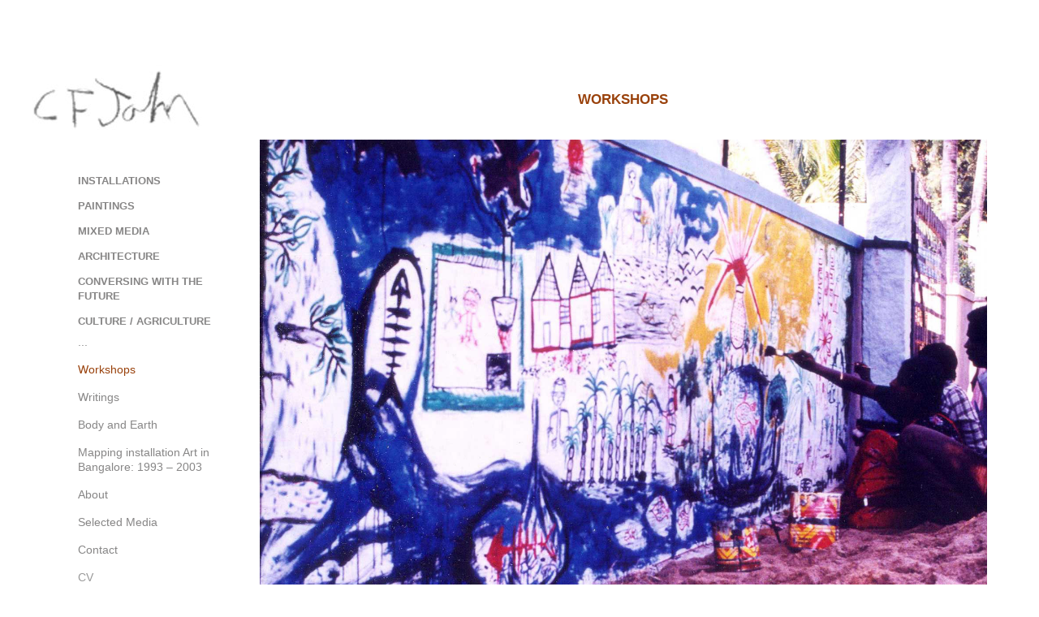

--- FILE ---
content_type: text/html; charset=utf-8
request_url: https://cfjohn.com/workshops
body_size: 7819
content:
<!DOCTYPE HTML>
<html lang="en-US">
<head>
  <meta charset="UTF-8" />
  <meta name="viewport" content="width=device-width, initial-scale=1" />
      <meta name="keywords"  content="Artist,Installation art,Painting,architecture,Mixed Media,Agriculture,Bangalore" />
      <meta name="description"  content="Artist" />
      <meta name="twitter:card"  content="summary_large_image" />
      <meta name="twitter:site"  content="@AdobePortfolio" />
      <meta  property="og:title" content="C F John - Workshops" />
      <meta  property="og:description" content="Artist" />
      <meta  property="og:image" content="https://pro2-bar-s3-cdn-cf1.myportfolio.com/85c5929a-4fe6-485f-82cf-3eb5b9905a88/93d559cc-06b2-4a5d-be31-0070fecc8a0f_rw_600.jpg?h=bc64b12e224b2726407ed44ddf065f35" />
      <link rel="icon" href="[data-uri]"  />
      <link rel="stylesheet" href="/dist/css/main.css" type="text/css" />
      <link rel="stylesheet" href="https://pro2-bar-s3-cdn-cf6.myportfolio.com/85c5929a-4fe6-485f-82cf-3eb5b9905a88/717829a48b5fad64747b7bf2f577ae731621672299.css?h=19fe70e15bee3e6ad134a32ee45c5668" type="text/css" />
    <link rel="canonical" href="https://cfjohn.com/workshops" />
      <title>C F John - Workshops</title>
    <script type="text/javascript" src="//use.typekit.net/ik/[base64].js?cb=35f77bfb8b50944859ea3d3804e7194e7a3173fb" async onload="
    try {
      window.Typekit.load();
    } catch (e) {
      console.warn('Typekit not loaded.');
    }
    "></script>
</head>
  <body class="transition-enabled">  <div class='page-background-video page-background-video-with-panel'>
  </div>
  <div class="js-responsive-nav">
    <div class="responsive-nav has-social">
      <div class="close-responsive-click-area js-close-responsive-nav">
        <div class="close-responsive-button"></div>
      </div>
          <nav data-hover-hint="nav">
              <ul class="group">
                  <li class="gallery-title"><a href="/installations"  >Installations</a></li>
              </ul>
              <ul class="group">
                  <li class="gallery-title"><a href="/paintings"  >Paintings</a></li>
              </ul>
              <ul class="group">
                  <li class="gallery-title"><a href="/mixed-media"  >Mixed Media</a></li>
              </ul>
              <ul class="group">
                  <li class="gallery-title"><a href="/architecture"  >Architecture</a></li>
              </ul>
              <ul class="group">
                  <li class="gallery-title"><a href="/campaign"  >Conversing with the Future</a></li>
              </ul>
              <ul class="group">
                  <li class="gallery-title"><a href="/cultureagriculture"  >Culture / Agriculture</a></li>
              </ul>
      <div class="page-title">
        <a href="/landing" >...</a>
      </div>
      <div class="page-title">
        <a href="/workshops" class="active">Workshops</a>
      </div>
      <div class="page-title">
        <a href="/articles" >Writings</a>
      </div>
      <div class="page-title">
        <a href="/body-and-earth" >Body and Earth</a>
      </div>
      <div class="page-title">
        <a href="/mapping-installation-art-in-bangalore-1993-2003" >Mapping installation Art in Bangalore: 1993 – 2003</a>
      </div>
      <div class="page-title">
        <a href="/copy-of-contact" >About</a>
      </div>
      <div class="page-title">
        <a href="/selected-media" >Selected Media</a>
      </div>
      <div class="page-title">
        <a href="/contact" >Contact</a>
      </div>
      <div class="link-title">
        <a href="https://drive.google.com/file/d/1fuo7QqGw9G0USJ6QQ6SlHPghtSu-E12h/view?usp=sharing" target="_blank">CV</a>
      </div>
              <div class="social pf-nav-social" data-hover-hint="navSocialIcons">
                <ul>
                </ul>
              </div>
          </nav>
    </div>
  </div>
  <div class="site-wrap cfix js-site-wrap">
    <div class="site-container">
      <div class="site-content e2e-site-content">
        <div class="sidebar-content">
          <header class="site-header">
  <div class="hamburger-click-area js-hamburger">
    <div class="hamburger">
      <i></i>
      <i></i>
      <i></i>
    </div>
  </div>
          </header>
              <nav data-hover-hint="nav">
              <ul class="group">
                  <li class="gallery-title"><a href="/installations"  >Installations</a></li>
              </ul>
              <ul class="group">
                  <li class="gallery-title"><a href="/paintings"  >Paintings</a></li>
              </ul>
              <ul class="group">
                  <li class="gallery-title"><a href="/mixed-media"  >Mixed Media</a></li>
              </ul>
              <ul class="group">
                  <li class="gallery-title"><a href="/architecture"  >Architecture</a></li>
              </ul>
              <ul class="group">
                  <li class="gallery-title"><a href="/campaign"  >Conversing with the Future</a></li>
              </ul>
              <ul class="group">
                  <li class="gallery-title"><a href="/cultureagriculture"  >Culture / Agriculture</a></li>
              </ul>
      <div class="page-title">
        <a href="/landing" >...</a>
      </div>
      <div class="page-title">
        <a href="/workshops" class="active">Workshops</a>
      </div>
      <div class="page-title">
        <a href="/articles" >Writings</a>
      </div>
      <div class="page-title">
        <a href="/body-and-earth" >Body and Earth</a>
      </div>
      <div class="page-title">
        <a href="/mapping-installation-art-in-bangalore-1993-2003" >Mapping installation Art in Bangalore: 1993 – 2003</a>
      </div>
      <div class="page-title">
        <a href="/copy-of-contact" >About</a>
      </div>
      <div class="page-title">
        <a href="/selected-media" >Selected Media</a>
      </div>
      <div class="page-title">
        <a href="/contact" >Contact</a>
      </div>
      <div class="link-title">
        <a href="https://drive.google.com/file/d/1fuo7QqGw9G0USJ6QQ6SlHPghtSu-E12h/view?usp=sharing" target="_blank">CV</a>
      </div>
                  <div class="social pf-nav-social" data-hover-hint="navSocialIcons">
                    <ul>
                    </ul>
                  </div>
              </nav>
        </div>
        <main>
  <div class="page-container" data-context="page.page.container" data-hover-hint="pageContainer">
    <section class="page standard-modules">
        <header class="page-header content" data-context="pages" data-identity="id:p5ed33fc57556a35128634278cc62c0b3fdca1b351b7e4ab8bd5b5">
            <h1 class="title preserve-whitespace">Workshops</h1>
            <p class="description"></p>
        </header>
      <div class="page-content js-page-content" data-context="pages" data-identity="id:p5ed33fc57556a35128634278cc62c0b3fdca1b351b7e4ab8bd5b5">
        <div id="project-canvas" class="js-project-modules modules content">
          <div id="project-modules">
              
              <div class="project-module module image project-module-image js-js-project-module"  style="padding-top: px;
padding-bottom: px;
">

  

  
     <div class="js-lightbox" data-src="https://pro2-bar-s3-cdn-cf1.myportfolio.com/85c5929a-4fe6-485f-82cf-3eb5b9905a88/93d559cc-06b2-4a5d-be31-0070fecc8a0f.jpg?h=54fd7470b401977e66ff01e28ac60683">
           <img
             class="js-lazy e2e-site-project-module-image"
             src="[data-uri]"
             data-src="https://pro2-bar-s3-cdn-cf1.myportfolio.com/85c5929a-4fe6-485f-82cf-3eb5b9905a88/93d559cc-06b2-4a5d-be31-0070fecc8a0f_rw_1920.jpg?h=15732458c39c83b69c9769269f702682"
             data-srcset="https://pro2-bar-s3-cdn-cf1.myportfolio.com/85c5929a-4fe6-485f-82cf-3eb5b9905a88/93d559cc-06b2-4a5d-be31-0070fecc8a0f_rw_600.jpg?h=bc64b12e224b2726407ed44ddf065f35 600w,https://pro2-bar-s3-cdn-cf1.myportfolio.com/85c5929a-4fe6-485f-82cf-3eb5b9905a88/93d559cc-06b2-4a5d-be31-0070fecc8a0f_rw_1200.jpg?h=da8cda2f7612fa646a5f1b33d94062aa 1200w,https://pro2-bar-s3-cdn-cf1.myportfolio.com/85c5929a-4fe6-485f-82cf-3eb5b9905a88/93d559cc-06b2-4a5d-be31-0070fecc8a0f_rw_1920.jpg?h=15732458c39c83b69c9769269f702682 1655w,"
             data-sizes="(max-width: 1655px) 100vw, 1655px"
             width="1655"
             height="0"
             style="padding-bottom: 68.5%; background: rgba(0, 0, 0, 0.03)"
             
           >
     </div>
  

</div>

              
              
              
              
              
              
              
              
              
              
              
              
              
              <div class="project-module module text project-module-text align- js-project-module e2e-site-project-module-text">
  <div class="rich-text js-text-editable module-text"><div>Ecology and Culture<br>Art workshops</div><div>Since 1986 I have conducted innumerable art workshops focussing on Earth Experiences for people from villages, Tribals, children from slums, art students of various art colleges in Bangalore, for art teachers of DSERT and NCERT, and adults and undergraduates from Germany and US.</div><div>'Earth is an extension of our own body. A walk through it can be a great revelation. When she walks, she learns what her body yearns for – recognising and remembering the land and water, recognising and remembering her body, layer by layer. She would be surprised when her body finds her true home. She would be surprised to find herself.</div><div>Her walk through the land would be a walk through herself.' (Body and Earth , C.F.John and Thomas H. Pruiksma)</div><div>The workshops aimed towards an exploration through and in Art to evolve forms and language rooted in such Earth Experiences, guiding to understand true creativity, is also a channel for authentic knowledge and spirituality.</div><div>It was an attempt to connect with nature and to understand creativity and art that is fed and stimulated by Earth and Life. Where nature would not become mere backdrop or ambience but to draw our Experiences, Thoughts and Arts from the Earth to be grounded ever more in it. Hence to allow the possibilities of creative expressions of an earth consciousness.</div><div>The earth with pluralistic vision serves as a basis in this search. For every person the earth reveals new and multiple meanings. The earth is never static, never silent, never still. The earth transcends the limitations as it transcends the often dogmatic and suffocating regulations of established articulation. ‘So the arts which can never be derived from anything that already exists. Rather it overthrows our familiar view of reality and opens up new’. The earth accepts diversity, precisely because it allows itself to continuously die and be reborn again. Just as the subversive nature of the earth, allows it continually renew itself, so must we subvert the structure of minds.</div><div>Through this project I hoped to facilitate a participatory cultural process, which would make room for the individual’s well being in close relation to the same of the community. This would challenge the practices of existing production of cultures, which is divorced of communitarian dimension, making it a commodity to be bought and sold.</div><div>During the workshops participants created temporary art forms, installations, performances or earth works, in and around found forms or spaces like trees, open wells, open grounds, garbage piles, or any other.</div><div>C.F.John<br><br></div></div>
</div>

              
              
              
              
              
              <div class="project-module module image project-module-image js-js-project-module"  style="padding-top: px;
padding-bottom: px;
">

  

  
     <div class="js-lightbox" data-src="https://pro2-bar-s3-cdn-cf1.myportfolio.com/85c5929a-4fe6-485f-82cf-3eb5b9905a88/93f325fa-c8bd-42bc-86dc-cf8ef5edd558.jpg?h=8a9ae9bfac88f8e95eed76953c484966">
           <img
             class="js-lazy e2e-site-project-module-image"
             src="[data-uri]"
             data-src="https://pro2-bar-s3-cdn-cf1.myportfolio.com/85c5929a-4fe6-485f-82cf-3eb5b9905a88/93f325fa-c8bd-42bc-86dc-cf8ef5edd558_rw_1920.jpg?h=e94acf0e73a783eab779fc196f8a8f4f"
             data-srcset="https://pro2-bar-s3-cdn-cf1.myportfolio.com/85c5929a-4fe6-485f-82cf-3eb5b9905a88/93f325fa-c8bd-42bc-86dc-cf8ef5edd558_rw_600.jpg?h=4a3a7e0b7e3ca55518a3b60e06473a3d 600w,https://pro2-bar-s3-cdn-cf1.myportfolio.com/85c5929a-4fe6-485f-82cf-3eb5b9905a88/93f325fa-c8bd-42bc-86dc-cf8ef5edd558_rw_1200.jpg?h=d236e39d7e4d6f85192260ead55df35d 1200w,https://pro2-bar-s3-cdn-cf1.myportfolio.com/85c5929a-4fe6-485f-82cf-3eb5b9905a88/93f325fa-c8bd-42bc-86dc-cf8ef5edd558_rw_1920.jpg?h=e94acf0e73a783eab779fc196f8a8f4f 1423w,"
             data-sizes="(max-width: 1423px) 100vw, 1423px"
             width="1423"
             height="0"
             style="padding-bottom: 72.33%; background: rgba(0, 0, 0, 0.03)"
             
           >
     </div>
  

</div>

              
              
              
              
              
              
              
              
              
              <div class="project-module module image project-module-image js-js-project-module"  style="padding-top: px;
padding-bottom: px;
">

  

  
     <div class="js-lightbox" data-src="https://pro2-bar-s3-cdn-cf2.myportfolio.com/85c5929a-4fe6-485f-82cf-3eb5b9905a88/37c615d6-890b-48c5-bfe7-22ed7e6a7ee6.jpg?h=1d349f5c24eb4b3b0b7a42a14b2d970c">
           <img
             class="js-lazy e2e-site-project-module-image"
             src="[data-uri]"
             data-src="https://pro2-bar-s3-cdn-cf2.myportfolio.com/85c5929a-4fe6-485f-82cf-3eb5b9905a88/37c615d6-890b-48c5-bfe7-22ed7e6a7ee6_rw_1920.jpg?h=8985616bf7615dcf2b7829b9ea70dde5"
             data-srcset="https://pro2-bar-s3-cdn-cf2.myportfolio.com/85c5929a-4fe6-485f-82cf-3eb5b9905a88/37c615d6-890b-48c5-bfe7-22ed7e6a7ee6_rw_600.jpg?h=b6eeed86e5ad5882d4bedd26bf27104a 600w,https://pro2-bar-s3-cdn-cf2.myportfolio.com/85c5929a-4fe6-485f-82cf-3eb5b9905a88/37c615d6-890b-48c5-bfe7-22ed7e6a7ee6_rw_1200.jpg?h=53c0b56366ab1489594788aca3366296 1200w,https://pro2-bar-s3-cdn-cf2.myportfolio.com/85c5929a-4fe6-485f-82cf-3eb5b9905a88/37c615d6-890b-48c5-bfe7-22ed7e6a7ee6_rw_1920.jpg?h=8985616bf7615dcf2b7829b9ea70dde5 1557w,"
             data-sizes="(max-width: 1557px) 100vw, 1557px"
             width="1557"
             height="0"
             style="padding-bottom: 64.17%; background: rgba(0, 0, 0, 0.03)"
             
           >
     </div>
  

</div>

              
              
              
              
              
              
              
              
              
              <div class="project-module module image project-module-image js-js-project-module"  style="padding-top: px;
padding-bottom: px;
">

  

  
     <div class="js-lightbox" data-src="https://pro2-bar-s3-cdn-cf3.myportfolio.com/85c5929a-4fe6-485f-82cf-3eb5b9905a88/49035a0e-09eb-4fdf-88c4-49a13336cf66.jpg?h=ed0fd6e2236da88dee586346701b3cc1">
           <img
             class="js-lazy e2e-site-project-module-image"
             src="[data-uri]"
             data-src="https://pro2-bar-s3-cdn-cf3.myportfolio.com/85c5929a-4fe6-485f-82cf-3eb5b9905a88/49035a0e-09eb-4fdf-88c4-49a13336cf66_rw_1920.jpg?h=1c3825da48ae292cf25b4eec09de5a38"
             data-srcset="https://pro2-bar-s3-cdn-cf3.myportfolio.com/85c5929a-4fe6-485f-82cf-3eb5b9905a88/49035a0e-09eb-4fdf-88c4-49a13336cf66_rw_600.jpg?h=0533b54ce50dd49140cdd456c615cacd 600w,https://pro2-bar-s3-cdn-cf3.myportfolio.com/85c5929a-4fe6-485f-82cf-3eb5b9905a88/49035a0e-09eb-4fdf-88c4-49a13336cf66_rw_1200.jpg?h=144974b113af14afd34afb410dbf93ff 1200w,https://pro2-bar-s3-cdn-cf3.myportfolio.com/85c5929a-4fe6-485f-82cf-3eb5b9905a88/49035a0e-09eb-4fdf-88c4-49a13336cf66_rw_1920.jpg?h=1c3825da48ae292cf25b4eec09de5a38 1396w,"
             data-sizes="(max-width: 1396px) 100vw, 1396px"
             width="1396"
             height="0"
             style="padding-bottom: 71.5%; background: rgba(0, 0, 0, 0.03)"
             
           >
     </div>
  

</div>

              
              
              
              
              
              
              
              
              
              <div class="project-module module image project-module-image js-js-project-module"  style="padding-top: px;
padding-bottom: px;
">

  

  
     <div class="js-lightbox" data-src="https://pro2-bar-s3-cdn-cf3.myportfolio.com/85c5929a-4fe6-485f-82cf-3eb5b9905a88/ea8877bc-2fff-4734-9d52-d50686f93180.jpg?h=79a3026b08ddf04e48c4028dcc85354a">
           <img
             class="js-lazy e2e-site-project-module-image"
             src="[data-uri]"
             data-src="https://pro2-bar-s3-cdn-cf3.myportfolio.com/85c5929a-4fe6-485f-82cf-3eb5b9905a88/ea8877bc-2fff-4734-9d52-d50686f93180_rw_1200.jpg?h=6d0462e8562a5f1e959fed2998a32057"
             data-srcset="https://pro2-bar-s3-cdn-cf3.myportfolio.com/85c5929a-4fe6-485f-82cf-3eb5b9905a88/ea8877bc-2fff-4734-9d52-d50686f93180_rw_600.jpg?h=1ea5bdad961a01b90a178c1fbda5b52a 600w,https://pro2-bar-s3-cdn-cf3.myportfolio.com/85c5929a-4fe6-485f-82cf-3eb5b9905a88/ea8877bc-2fff-4734-9d52-d50686f93180_rw_1200.jpg?h=6d0462e8562a5f1e959fed2998a32057 1000w,"
             data-sizes="(max-width: 1000px) 100vw, 1000px"
             width="1000"
             height="0"
             style="padding-bottom: 115%; background: rgba(0, 0, 0, 0.03)"
             
           >
     </div>
  

</div>

              
              
              
              
              
              
              
              
              
              <div class="project-module module image project-module-image js-js-project-module"  style="padding-top: px;
padding-bottom: px;
">

  

  
     <div class="js-lightbox" data-src="https://pro2-bar-s3-cdn-cf2.myportfolio.com/85c5929a-4fe6-485f-82cf-3eb5b9905a88/d697f02e-f069-4883-9d50-71c63c980a73.jpg?h=39168884efcfa496b4f09a93c3da7932">
           <img
             class="js-lazy e2e-site-project-module-image"
             src="[data-uri]"
             data-src="https://pro2-bar-s3-cdn-cf2.myportfolio.com/85c5929a-4fe6-485f-82cf-3eb5b9905a88/d697f02e-f069-4883-9d50-71c63c980a73_rw_1920.jpg?h=6c8ea717494b5d896a93a43cd8b9fca0"
             data-srcset="https://pro2-bar-s3-cdn-cf2.myportfolio.com/85c5929a-4fe6-485f-82cf-3eb5b9905a88/d697f02e-f069-4883-9d50-71c63c980a73_rw_600.jpg?h=780aecc7729e259ccd31eee5de27e75e 600w,https://pro2-bar-s3-cdn-cf2.myportfolio.com/85c5929a-4fe6-485f-82cf-3eb5b9905a88/d697f02e-f069-4883-9d50-71c63c980a73_rw_1200.jpg?h=047176ba82816ebdcf111f7984e87874 1200w,https://pro2-bar-s3-cdn-cf2.myportfolio.com/85c5929a-4fe6-485f-82cf-3eb5b9905a88/d697f02e-f069-4883-9d50-71c63c980a73_rw_1920.jpg?h=6c8ea717494b5d896a93a43cd8b9fca0 1480w,"
             data-sizes="(max-width: 1480px) 100vw, 1480px"
             width="1480"
             height="0"
             style="padding-bottom: 67.5%; background: rgba(0, 0, 0, 0.03)"
             
           >
     </div>
  

</div>

              
              
              
              
              
              
              
              
              
              <div class="project-module module image project-module-image js-js-project-module"  style="padding-top: px;
padding-bottom: px;
">

  

  
     <div class="js-lightbox" data-src="https://pro2-bar-s3-cdn-cf1.myportfolio.com/85c5929a-4fe6-485f-82cf-3eb5b9905a88/27430241-b62c-4b3a-bf1e-3ac4cbd5d3c3.jpg?h=a6a524d69a188a6558dc2eb9b0debc03">
           <img
             class="js-lazy e2e-site-project-module-image"
             src="[data-uri]"
             data-src="https://pro2-bar-s3-cdn-cf1.myportfolio.com/85c5929a-4fe6-485f-82cf-3eb5b9905a88/27430241-b62c-4b3a-bf1e-3ac4cbd5d3c3_rw_1920.jpg?h=b593f2884cdb77089e039c760a859685"
             data-srcset="https://pro2-bar-s3-cdn-cf1.myportfolio.com/85c5929a-4fe6-485f-82cf-3eb5b9905a88/27430241-b62c-4b3a-bf1e-3ac4cbd5d3c3_rw_600.jpg?h=fa7936bb73db2254281625fa10c62faf 600w,https://pro2-bar-s3-cdn-cf1.myportfolio.com/85c5929a-4fe6-485f-82cf-3eb5b9905a88/27430241-b62c-4b3a-bf1e-3ac4cbd5d3c3_rw_1200.jpg?h=437f1f462a3f36975d5063b3185a5080 1200w,https://pro2-bar-s3-cdn-cf1.myportfolio.com/85c5929a-4fe6-485f-82cf-3eb5b9905a88/27430241-b62c-4b3a-bf1e-3ac4cbd5d3c3_rw_1920.jpg?h=b593f2884cdb77089e039c760a859685 1463w,"
             data-sizes="(max-width: 1463px) 100vw, 1463px"
             width="1463"
             height="0"
             style="padding-bottom: 69.33%; background: rgba(0, 0, 0, 0.03)"
             
           >
     </div>
  

</div>

              
              
              
              
              
              
              
              
              
              <div class="project-module module image project-module-image js-js-project-module"  style="padding-top: px;
padding-bottom: px;
">

  

  
     <div class="js-lightbox" data-src="https://pro2-bar-s3-cdn-cf2.myportfolio.com/85c5929a-4fe6-485f-82cf-3eb5b9905a88/d908a77c-a6d1-4173-ba4f-9d90ad26607b.jpg?h=771d9f8f88b7bc031c92f2cf31c88c9b">
           <img
             class="js-lazy e2e-site-project-module-image"
             src="[data-uri]"
             data-src="https://pro2-bar-s3-cdn-cf2.myportfolio.com/85c5929a-4fe6-485f-82cf-3eb5b9905a88/d908a77c-a6d1-4173-ba4f-9d90ad26607b_rw_1920.jpg?h=a700e4fd0c2090d02ef2808ce0fa512f"
             data-srcset="https://pro2-bar-s3-cdn-cf2.myportfolio.com/85c5929a-4fe6-485f-82cf-3eb5b9905a88/d908a77c-a6d1-4173-ba4f-9d90ad26607b_rw_600.jpg?h=752ffc65e6c5853a2938f991156d822c 600w,https://pro2-bar-s3-cdn-cf2.myportfolio.com/85c5929a-4fe6-485f-82cf-3eb5b9905a88/d908a77c-a6d1-4173-ba4f-9d90ad26607b_rw_1200.jpg?h=692d4b3c84c482763f9a0712c8f343ca 1200w,https://pro2-bar-s3-cdn-cf2.myportfolio.com/85c5929a-4fe6-485f-82cf-3eb5b9905a88/d908a77c-a6d1-4173-ba4f-9d90ad26607b_rw_1920.jpg?h=a700e4fd0c2090d02ef2808ce0fa512f 1329w,"
             data-sizes="(max-width: 1329px) 100vw, 1329px"
             width="1329"
             height="0"
             style="padding-bottom: 75.17%; background: rgba(0, 0, 0, 0.03)"
             
           >
     </div>
  

</div>

              
              
              
              
              
              
              
              
              
              <div class="project-module module image project-module-image js-js-project-module"  style="padding-top: px;
padding-bottom: px;
">

  

  
     <div class="js-lightbox" data-src="https://pro2-bar-s3-cdn-cf.myportfolio.com/85c5929a-4fe6-485f-82cf-3eb5b9905a88/b9417017-e50a-4643-a855-f28305407724.jpg?h=c2b40b20cdb19172e23557087ceb411a">
           <img
             class="js-lazy e2e-site-project-module-image"
             src="[data-uri]"
             data-src="https://pro2-bar-s3-cdn-cf.myportfolio.com/85c5929a-4fe6-485f-82cf-3eb5b9905a88/b9417017-e50a-4643-a855-f28305407724_rw_1200.jpg?h=efff1560eb3449ad5b9cd95d8c509709"
             data-srcset="https://pro2-bar-s3-cdn-cf.myportfolio.com/85c5929a-4fe6-485f-82cf-3eb5b9905a88/b9417017-e50a-4643-a855-f28305407724_rw_600.jpg?h=b27296d893a7afed686d5f0dcc018730 600w,https://pro2-bar-s3-cdn-cf.myportfolio.com/85c5929a-4fe6-485f-82cf-3eb5b9905a88/b9417017-e50a-4643-a855-f28305407724_rw_1200.jpg?h=efff1560eb3449ad5b9cd95d8c509709 1100w,"
             data-sizes="(max-width: 1100px) 100vw, 1100px"
             width="1100"
             height="0"
             style="padding-bottom: 149.83%; background: rgba(0, 0, 0, 0.03)"
             
           >
     </div>
  

</div>

              
              
              
              
              
              
              
              
              
              <div class="project-module module image project-module-image js-js-project-module"  style="padding-top: px;
padding-bottom: px;
">

  

  
     <div class="js-lightbox" data-src="https://pro2-bar-s3-cdn-cf3.myportfolio.com/85c5929a-4fe6-485f-82cf-3eb5b9905a88/e596a9f8-566e-4cf2-815d-8a6ace570bb9.jpg?h=75ce4a239f87938735f0bf7d91aa0a07">
           <img
             class="js-lazy e2e-site-project-module-image"
             src="[data-uri]"
             data-src="https://pro2-bar-s3-cdn-cf3.myportfolio.com/85c5929a-4fe6-485f-82cf-3eb5b9905a88/e596a9f8-566e-4cf2-815d-8a6ace570bb9_rw_1920.jpg?h=03700f02624fd39c2ae695bfb300f328"
             data-srcset="https://pro2-bar-s3-cdn-cf3.myportfolio.com/85c5929a-4fe6-485f-82cf-3eb5b9905a88/e596a9f8-566e-4cf2-815d-8a6ace570bb9_rw_600.jpg?h=f81a93f452f967c5f192553f840d72f4 600w,https://pro2-bar-s3-cdn-cf3.myportfolio.com/85c5929a-4fe6-485f-82cf-3eb5b9905a88/e596a9f8-566e-4cf2-815d-8a6ace570bb9_rw_1200.jpg?h=3e97427acdd0e0287bea32f3b4e49efe 1200w,https://pro2-bar-s3-cdn-cf3.myportfolio.com/85c5929a-4fe6-485f-82cf-3eb5b9905a88/e596a9f8-566e-4cf2-815d-8a6ace570bb9_rw_1920.jpg?h=03700f02624fd39c2ae695bfb300f328 1459w,"
             data-sizes="(max-width: 1459px) 100vw, 1459px"
             width="1459"
             height="0"
             style="padding-bottom: 68.5%; background: rgba(0, 0, 0, 0.03)"
             
           >
     </div>
  

</div>

              
              
              
              
              
              
              
              
              
              <div class="project-module module image project-module-image js-js-project-module"  style="padding-top: px;
padding-bottom: px;
">

  

  
     <div class="js-lightbox" data-src="https://pro2-bar-s3-cdn-cf2.myportfolio.com/85c5929a-4fe6-485f-82cf-3eb5b9905a88/da3bcd2e-6b95-4bbc-9285-8fb30f0028d9.jpg?h=f0c36cbb5813e09eaca3fd996ecb68f5">
           <img
             class="js-lazy e2e-site-project-module-image"
             src="[data-uri]"
             data-src="https://pro2-bar-s3-cdn-cf2.myportfolio.com/85c5929a-4fe6-485f-82cf-3eb5b9905a88/da3bcd2e-6b95-4bbc-9285-8fb30f0028d9_rw_1920.jpg?h=98c0223b2765e86868c428d88cba9e57"
             data-srcset="https://pro2-bar-s3-cdn-cf2.myportfolio.com/85c5929a-4fe6-485f-82cf-3eb5b9905a88/da3bcd2e-6b95-4bbc-9285-8fb30f0028d9_rw_600.jpg?h=190fe89c2e973f52be3b4fdaadf4b717 600w,https://pro2-bar-s3-cdn-cf2.myportfolio.com/85c5929a-4fe6-485f-82cf-3eb5b9905a88/da3bcd2e-6b95-4bbc-9285-8fb30f0028d9_rw_1200.jpg?h=a3ce7b2146c81acce472fd8f69bb7956 1200w,https://pro2-bar-s3-cdn-cf2.myportfolio.com/85c5929a-4fe6-485f-82cf-3eb5b9905a88/da3bcd2e-6b95-4bbc-9285-8fb30f0028d9_rw_1920.jpg?h=98c0223b2765e86868c428d88cba9e57 1694w,"
             data-sizes="(max-width: 1694px) 100vw, 1694px"
             width="1694"
             height="0"
             style="padding-bottom: 68.83%; background: rgba(0, 0, 0, 0.03)"
             
           >
     </div>
  

</div>

              
              
              
              
              
              
              
              
              
              <div class="project-module module image project-module-image js-js-project-module"  style="padding-top: px;
padding-bottom: px;
">

  

  
     <div class="js-lightbox" data-src="https://pro2-bar-s3-cdn-cf.myportfolio.com/85c5929a-4fe6-485f-82cf-3eb5b9905a88/bb6bc6f8-4df0-4858-8e22-d375e286d728.jpg?h=86539aa85d974618135bb269b9428ea6">
           <img
             class="js-lazy e2e-site-project-module-image"
             src="[data-uri]"
             data-src="https://pro2-bar-s3-cdn-cf.myportfolio.com/85c5929a-4fe6-485f-82cf-3eb5b9905a88/bb6bc6f8-4df0-4858-8e22-d375e286d728_rw_1920.jpg?h=8aea0e80c1c0a126ffc3189bde060ce1"
             data-srcset="https://pro2-bar-s3-cdn-cf.myportfolio.com/85c5929a-4fe6-485f-82cf-3eb5b9905a88/bb6bc6f8-4df0-4858-8e22-d375e286d728_rw_600.jpg?h=3c2d9d1b6cf72fcaad6499694abba235 600w,https://pro2-bar-s3-cdn-cf.myportfolio.com/85c5929a-4fe6-485f-82cf-3eb5b9905a88/bb6bc6f8-4df0-4858-8e22-d375e286d728_rw_1200.jpg?h=e16328863f409e509da0bba115f63f48 1200w,https://pro2-bar-s3-cdn-cf.myportfolio.com/85c5929a-4fe6-485f-82cf-3eb5b9905a88/bb6bc6f8-4df0-4858-8e22-d375e286d728_rw_1920.jpg?h=8aea0e80c1c0a126ffc3189bde060ce1 1336w,"
             data-sizes="(max-width: 1336px) 100vw, 1336px"
             width="1336"
             height="0"
             style="padding-bottom: 74.83%; background: rgba(0, 0, 0, 0.03)"
             
           >
     </div>
  

</div>

              
              
              
              
              
              
              
              
              
              <div class="project-module module image project-module-image js-js-project-module"  style="padding-top: px;
padding-bottom: px;
">

  

  
     <div class="js-lightbox" data-src="https://pro2-bar-s3-cdn-cf3.myportfolio.com/85c5929a-4fe6-485f-82cf-3eb5b9905a88/e3cb1f83-2b79-4f3d-9fe6-f457cf74bae1.jpg?h=ed30f93efb41db7a699873ff6be32ceb">
           <img
             class="js-lazy e2e-site-project-module-image"
             src="[data-uri]"
             data-src="https://pro2-bar-s3-cdn-cf3.myportfolio.com/85c5929a-4fe6-485f-82cf-3eb5b9905a88/e3cb1f83-2b79-4f3d-9fe6-f457cf74bae1_rw_1920.jpg?h=78f0404b1dc8e2f863e10ac5e913e1e8"
             data-srcset="https://pro2-bar-s3-cdn-cf3.myportfolio.com/85c5929a-4fe6-485f-82cf-3eb5b9905a88/e3cb1f83-2b79-4f3d-9fe6-f457cf74bae1_rw_600.jpg?h=cba17dbf957ea8263b216d0094aa70aa 600w,https://pro2-bar-s3-cdn-cf3.myportfolio.com/85c5929a-4fe6-485f-82cf-3eb5b9905a88/e3cb1f83-2b79-4f3d-9fe6-f457cf74bae1_rw_1200.jpg?h=3e7190d437cee01089cb1c0f14e1b2ab 1200w,https://pro2-bar-s3-cdn-cf3.myportfolio.com/85c5929a-4fe6-485f-82cf-3eb5b9905a88/e3cb1f83-2b79-4f3d-9fe6-f457cf74bae1_rw_1920.jpg?h=78f0404b1dc8e2f863e10ac5e913e1e8 1639w,"
             data-sizes="(max-width: 1639px) 100vw, 1639px"
             width="1639"
             height="0"
             style="padding-bottom: 72.17%; background: rgba(0, 0, 0, 0.03)"
             
           >
     </div>
  

</div>

              
              
              
              
              
              
              
              
              
              <div class="project-module module image project-module-image js-js-project-module"  style="padding-top: px;
padding-bottom: px;
">

  

  
     <div class="js-lightbox" data-src="https://pro2-bar-s3-cdn-cf2.myportfolio.com/85c5929a-4fe6-485f-82cf-3eb5b9905a88/d10b1423-132b-442c-bcb4-a9c038ee5580.jpg?h=5b152eac0f9a145a10a72bcd3245bc9a">
           <img
             class="js-lazy e2e-site-project-module-image"
             src="[data-uri]"
             data-src="https://pro2-bar-s3-cdn-cf2.myportfolio.com/85c5929a-4fe6-485f-82cf-3eb5b9905a88/d10b1423-132b-442c-bcb4-a9c038ee5580_rw_1200.jpg?h=6fe31dfb2249fb83c335d77ff8f68f0c"
             data-srcset="https://pro2-bar-s3-cdn-cf2.myportfolio.com/85c5929a-4fe6-485f-82cf-3eb5b9905a88/d10b1423-132b-442c-bcb4-a9c038ee5580_rw_600.jpg?h=02949e6ef5954f816d8a13b574abb744 600w,https://pro2-bar-s3-cdn-cf2.myportfolio.com/85c5929a-4fe6-485f-82cf-3eb5b9905a88/d10b1423-132b-442c-bcb4-a9c038ee5580_rw_1200.jpg?h=6fe31dfb2249fb83c335d77ff8f68f0c 1000w,"
             data-sizes="(max-width: 1000px) 100vw, 1000px"
             width="1000"
             height="0"
             style="padding-bottom: 148.33%; background: rgba(0, 0, 0, 0.03)"
             
           >
     </div>
  

</div>

              
              
              
              
              
              
              
              
              
              <div class="project-module module image project-module-image js-js-project-module"  style="padding-top: px;
padding-bottom: px;
">

  

  
     <div class="js-lightbox" data-src="https://pro2-bar-s3-cdn-cf6.myportfolio.com/85c5929a-4fe6-485f-82cf-3eb5b9905a88/060074d0-21bb-4f20-9351-2308df00595f.jpg?h=71d81e59d515166c9027d914d4b4abde">
           <img
             class="js-lazy e2e-site-project-module-image"
             src="[data-uri]"
             data-src="https://pro2-bar-s3-cdn-cf6.myportfolio.com/85c5929a-4fe6-485f-82cf-3eb5b9905a88/060074d0-21bb-4f20-9351-2308df00595f_rw_1920.jpg?h=9724ba165201a90a51e0743058a2a238"
             data-srcset="https://pro2-bar-s3-cdn-cf6.myportfolio.com/85c5929a-4fe6-485f-82cf-3eb5b9905a88/060074d0-21bb-4f20-9351-2308df00595f_rw_600.jpg?h=38fd048c73cbfd98278f5ccfe850810e 600w,https://pro2-bar-s3-cdn-cf6.myportfolio.com/85c5929a-4fe6-485f-82cf-3eb5b9905a88/060074d0-21bb-4f20-9351-2308df00595f_rw_1200.jpg?h=556508ad4ac7334e54c054ddd3156e58 1200w,https://pro2-bar-s3-cdn-cf6.myportfolio.com/85c5929a-4fe6-485f-82cf-3eb5b9905a88/060074d0-21bb-4f20-9351-2308df00595f_rw_1920.jpg?h=9724ba165201a90a51e0743058a2a238 1687w,"
             data-sizes="(max-width: 1687px) 100vw, 1687px"
             width="1687"
             height="0"
             style="padding-bottom: 66.5%; background: rgba(0, 0, 0, 0.03)"
             
           >
     </div>
  

</div>

              
              
              
              
              
              
              
              
              
              <div class="project-module module image project-module-image js-js-project-module"  style="padding-top: px;
padding-bottom: px;
">

  

  
     <div class="js-lightbox" data-src="https://pro2-bar-s3-cdn-cf1.myportfolio.com/85c5929a-4fe6-485f-82cf-3eb5b9905a88/9fb696f0-a20d-4c7d-bbce-4380428f1a2a.jpg?h=00e462f2bb4b5ba07644462e43bca09d">
           <img
             class="js-lazy e2e-site-project-module-image"
             src="[data-uri]"
             data-src="https://pro2-bar-s3-cdn-cf1.myportfolio.com/85c5929a-4fe6-485f-82cf-3eb5b9905a88/9fb696f0-a20d-4c7d-bbce-4380428f1a2a_rw_1920.jpg?h=f4e010791c3110117d8cdf2dea3933b1"
             data-srcset="https://pro2-bar-s3-cdn-cf1.myportfolio.com/85c5929a-4fe6-485f-82cf-3eb5b9905a88/9fb696f0-a20d-4c7d-bbce-4380428f1a2a_rw_600.jpg?h=6fece08e33411cc6a75364c4fa43a4a7 600w,https://pro2-bar-s3-cdn-cf1.myportfolio.com/85c5929a-4fe6-485f-82cf-3eb5b9905a88/9fb696f0-a20d-4c7d-bbce-4380428f1a2a_rw_1200.jpg?h=2f0e4d62e99467bf00f75f4018210396 1200w,https://pro2-bar-s3-cdn-cf1.myportfolio.com/85c5929a-4fe6-485f-82cf-3eb5b9905a88/9fb696f0-a20d-4c7d-bbce-4380428f1a2a_rw_1920.jpg?h=f4e010791c3110117d8cdf2dea3933b1 1471w,"
             data-sizes="(max-width: 1471px) 100vw, 1471px"
             width="1471"
             height="0"
             style="padding-bottom: 67.33%; background: rgba(0, 0, 0, 0.03)"
             
           >
     </div>
  

</div>

              
              
              
              
              
              
              
              
              
              <div class="project-module module image project-module-image js-js-project-module"  style="padding-top: px;
padding-bottom: px;
">

  

  
     <div class="js-lightbox" data-src="https://pro2-bar-s3-cdn-cf2.myportfolio.com/85c5929a-4fe6-485f-82cf-3eb5b9905a88/db659afd-dca6-4206-b41c-6308bf8cd8c8.JPG?h=3461d157e2adf9780fa1a2db886c4722">
           <img
             class="js-lazy e2e-site-project-module-image"
             src="[data-uri]"
             data-src="https://pro2-bar-s3-cdn-cf2.myportfolio.com/85c5929a-4fe6-485f-82cf-3eb5b9905a88/db659afd-dca6-4206-b41c-6308bf8cd8c8_rw_600.JPG?h=a97a06afa7993669914f935a1f36b38f"
             data-srcset="https://pro2-bar-s3-cdn-cf2.myportfolio.com/85c5929a-4fe6-485f-82cf-3eb5b9905a88/db659afd-dca6-4206-b41c-6308bf8cd8c8_rw_600.JPG?h=a97a06afa7993669914f935a1f36b38f 400w,"
             data-sizes="(max-width: 400px) 100vw, 400px"
             width="400"
             height="0"
             style="padding-bottom: 150%; background: rgba(0, 0, 0, 0.03)"
             
           >
     </div>
  

</div>

              
              
              
              
              
              
              
              
              
              <div class="project-module module image project-module-image js-js-project-module"  style="padding-top: px;
padding-bottom: px;
">

  

  
     <div class="js-lightbox" data-src="https://pro2-bar-s3-cdn-cf2.myportfolio.com/85c5929a-4fe6-485f-82cf-3eb5b9905a88/d3ca0c9a-7809-41cf-b25d-1b961b1e31f2.jpg?h=990c9e82014d0c554badd5430a776eaa">
           <img
             class="js-lazy e2e-site-project-module-image"
             src="[data-uri]"
             data-src="https://pro2-bar-s3-cdn-cf2.myportfolio.com/85c5929a-4fe6-485f-82cf-3eb5b9905a88/d3ca0c9a-7809-41cf-b25d-1b961b1e31f2_rw_1200.jpg?h=2b62dd500a03c66c9433e503badcb057"
             data-srcset="https://pro2-bar-s3-cdn-cf2.myportfolio.com/85c5929a-4fe6-485f-82cf-3eb5b9905a88/d3ca0c9a-7809-41cf-b25d-1b961b1e31f2_rw_600.jpg?h=e7eb0b7dfe25d07606ae30716353bc8f 600w,https://pro2-bar-s3-cdn-cf2.myportfolio.com/85c5929a-4fe6-485f-82cf-3eb5b9905a88/d3ca0c9a-7809-41cf-b25d-1b961b1e31f2_rw_1200.jpg?h=2b62dd500a03c66c9433e503badcb057 1000w,"
             data-sizes="(max-width: 1000px) 100vw, 1000px"
             width="1000"
             height="0"
             style="padding-bottom: 133%; background: rgba(0, 0, 0, 0.03)"
             
           >
     </div>
  

</div>

              
              
              
              
              
              
              
              
              
              <div class="project-module module image project-module-image js-js-project-module"  style="padding-top: px;
padding-bottom: px;
">

  

  
     <div class="js-lightbox" data-src="https://pro2-bar-s3-cdn-cf4.myportfolio.com/85c5929a-4fe6-485f-82cf-3eb5b9905a88/f85f570b-66bb-451d-96b3-fde12b190266.jpg?h=5f84d2237896285f53ea109ec3a1ca50">
           <img
             class="js-lazy e2e-site-project-module-image"
             src="[data-uri]"
             data-src="https://pro2-bar-s3-cdn-cf4.myportfolio.com/85c5929a-4fe6-485f-82cf-3eb5b9905a88/f85f570b-66bb-451d-96b3-fde12b190266_rw_1200.jpg?h=cac913df48c5a1ce1d06a390cf690fc8"
             data-srcset="https://pro2-bar-s3-cdn-cf4.myportfolio.com/85c5929a-4fe6-485f-82cf-3eb5b9905a88/f85f570b-66bb-451d-96b3-fde12b190266_rw_600.jpg?h=88fbddaf483fbe68aa3c53c31ebf5a8f 600w,https://pro2-bar-s3-cdn-cf4.myportfolio.com/85c5929a-4fe6-485f-82cf-3eb5b9905a88/f85f570b-66bb-451d-96b3-fde12b190266_rw_1200.jpg?h=cac913df48c5a1ce1d06a390cf690fc8 900w,"
             data-sizes="(max-width: 900px) 100vw, 900px"
             width="900"
             height="0"
             style="padding-bottom: 92.5%; background: rgba(0, 0, 0, 0.03)"
             
           >
     </div>
  

</div>

              
              
              
              
              
              
              
              
              
              <div class="project-module module image project-module-image js-js-project-module"  style="padding-top: px;
padding-bottom: px;
">

  

  
     <div class="js-lightbox" data-src="https://pro2-bar-s3-cdn-cf6.myportfolio.com/85c5929a-4fe6-485f-82cf-3eb5b9905a88/02916221-acfc-4907-8558-2263bd4c9f28.jpg?h=3f6c7cfa6ee8f34656c166998ee35d55">
           <img
             class="js-lazy e2e-site-project-module-image"
             src="[data-uri]"
             data-src="https://pro2-bar-s3-cdn-cf6.myportfolio.com/85c5929a-4fe6-485f-82cf-3eb5b9905a88/02916221-acfc-4907-8558-2263bd4c9f28_rw_1200.jpg?h=103d99b41ffdb9264bb060a39df8f343"
             data-srcset="https://pro2-bar-s3-cdn-cf6.myportfolio.com/85c5929a-4fe6-485f-82cf-3eb5b9905a88/02916221-acfc-4907-8558-2263bd4c9f28_rw_600.jpg?h=8dbaa6279d293563044c0c2c139f5eb4 600w,https://pro2-bar-s3-cdn-cf6.myportfolio.com/85c5929a-4fe6-485f-82cf-3eb5b9905a88/02916221-acfc-4907-8558-2263bd4c9f28_rw_1200.jpg?h=103d99b41ffdb9264bb060a39df8f343 900w,"
             data-sizes="(max-width: 900px) 100vw, 900px"
             width="900"
             height="0"
             style="padding-bottom: 149.33%; background: rgba(0, 0, 0, 0.03)"
             
           >
     </div>
  

</div>

              
              
              
              
              
              
              
              
              
              <div class="project-module module image project-module-image js-js-project-module"  style="padding-top: px;
padding-bottom: px;
">

  

  
     <div class="js-lightbox" data-src="https://pro2-bar-s3-cdn-cf4.myportfolio.com/85c5929a-4fe6-485f-82cf-3eb5b9905a88/52dc4cfa-037f-4ced-830c-62b38a6f956c.jpg?h=7b4ebb93c79793c5e13d19276d48b086">
           <img
             class="js-lazy e2e-site-project-module-image"
             src="[data-uri]"
             data-src="https://pro2-bar-s3-cdn-cf4.myportfolio.com/85c5929a-4fe6-485f-82cf-3eb5b9905a88/52dc4cfa-037f-4ced-830c-62b38a6f956c_rw_1200.jpg?h=e5593c4b6ad12465fed98435784cb650"
             data-srcset="https://pro2-bar-s3-cdn-cf4.myportfolio.com/85c5929a-4fe6-485f-82cf-3eb5b9905a88/52dc4cfa-037f-4ced-830c-62b38a6f956c_rw_600.jpg?h=7d112d077403ffbcac46b74b48e47674 600w,https://pro2-bar-s3-cdn-cf4.myportfolio.com/85c5929a-4fe6-485f-82cf-3eb5b9905a88/52dc4cfa-037f-4ced-830c-62b38a6f956c_rw_1200.jpg?h=e5593c4b6ad12465fed98435784cb650 1000w,"
             data-sizes="(max-width: 1000px) 100vw, 1000px"
             width="1000"
             height="0"
             style="padding-bottom: 140.5%; background: rgba(0, 0, 0, 0.03)"
             
           >
     </div>
  

</div>

              
              
              
              
              
              
              
              
          </div>
        </div>
      </div>
    </section>
        <section class="back-to-top" data-hover-hint="backToTop">
          <a href="#"><span class="arrow">&uarr;</span><span class="preserve-whitespace">Back to Top</span></a>
        </section>
        <a class="back-to-top-fixed js-back-to-top back-to-top-fixed-with-panel" data-hover-hint="backToTop" data-hover-hint-placement="top-start" href="#">
          <svg version="1.1" id="Layer_1" xmlns="http://www.w3.org/2000/svg" xmlns:xlink="http://www.w3.org/1999/xlink" x="0px" y="0px"
           viewBox="0 0 26 26" style="enable-background:new 0 0 26 26;" xml:space="preserve" class="icon icon-back-to-top">
          <g>
            <path d="M13.8,1.3L21.6,9c0.1,0.1,0.1,0.3,0.2,0.4c0.1,0.1,0.1,0.3,0.1,0.4s0,0.3-0.1,0.4c-0.1,0.1-0.1,0.3-0.3,0.4
              c-0.1,0.1-0.2,0.2-0.4,0.3c-0.2,0.1-0.3,0.1-0.4,0.1c-0.1,0-0.3,0-0.4-0.1c-0.2-0.1-0.3-0.2-0.4-0.3L14.2,5l0,19.1
              c0,0.2-0.1,0.3-0.1,0.5c0,0.1-0.1,0.3-0.3,0.4c-0.1,0.1-0.2,0.2-0.4,0.3c-0.1,0.1-0.3,0.1-0.5,0.1c-0.1,0-0.3,0-0.4-0.1
              c-0.1-0.1-0.3-0.1-0.4-0.3c-0.1-0.1-0.2-0.2-0.3-0.4c-0.1-0.1-0.1-0.3-0.1-0.5l0-19.1l-5.7,5.7C6,10.8,5.8,10.9,5.7,11
              c-0.1,0.1-0.3,0.1-0.4,0.1c-0.2,0-0.3,0-0.4-0.1c-0.1-0.1-0.3-0.2-0.4-0.3c-0.1-0.1-0.1-0.2-0.2-0.4C4.1,10.2,4,10.1,4.1,9.9
              c0-0.1,0-0.3,0.1-0.4c0-0.1,0.1-0.3,0.3-0.4l7.7-7.8c0.1,0,0.2-0.1,0.2-0.1c0,0,0.1-0.1,0.2-0.1c0.1,0,0.2,0,0.2-0.1
              c0.1,0,0.1,0,0.2,0c0,0,0.1,0,0.2,0c0.1,0,0.2,0,0.2,0.1c0.1,0,0.1,0.1,0.2,0.1C13.7,1.2,13.8,1.2,13.8,1.3z"/>
          </g>
          </svg>
        </a>
  </div>
              <footer class="site-footer" data-hover-hint="footer">
                <div class="footer-text">
                  Powered by <a href="http://portfolio.adobe.com" target="_blank">Adobe Portfolio</a>
                </div>
              </footer>
        </main>
      </div>
    </div>
  </div>
</body>
<script type="text/javascript">
  // fix for Safari's back/forward cache
  window.onpageshow = function(e) {
    if (e.persisted) { window.location.reload(); }
  };
</script>
  <script type="text/javascript">var __config__ = {"page_id":"p5ed33fc57556a35128634278cc62c0b3fdca1b351b7e4ab8bd5b5","theme":{"name":"basic"},"pageTransition":true,"linkTransition":true,"disableDownload":true,"localizedValidationMessages":{"required":"This field is required","Email":"This field must be a valid email address"},"lightbox":{"enabled":true,"color":{"opacity":0.94,"hex":"#fff"}},"cookie_banner":{"enabled":false}};</script>
  <script type="text/javascript" src="/site/translations?cb=35f77bfb8b50944859ea3d3804e7194e7a3173fb"></script>
  <script type="text/javascript" src="/dist/js/main.js?cb=35f77bfb8b50944859ea3d3804e7194e7a3173fb"></script>
</html>
